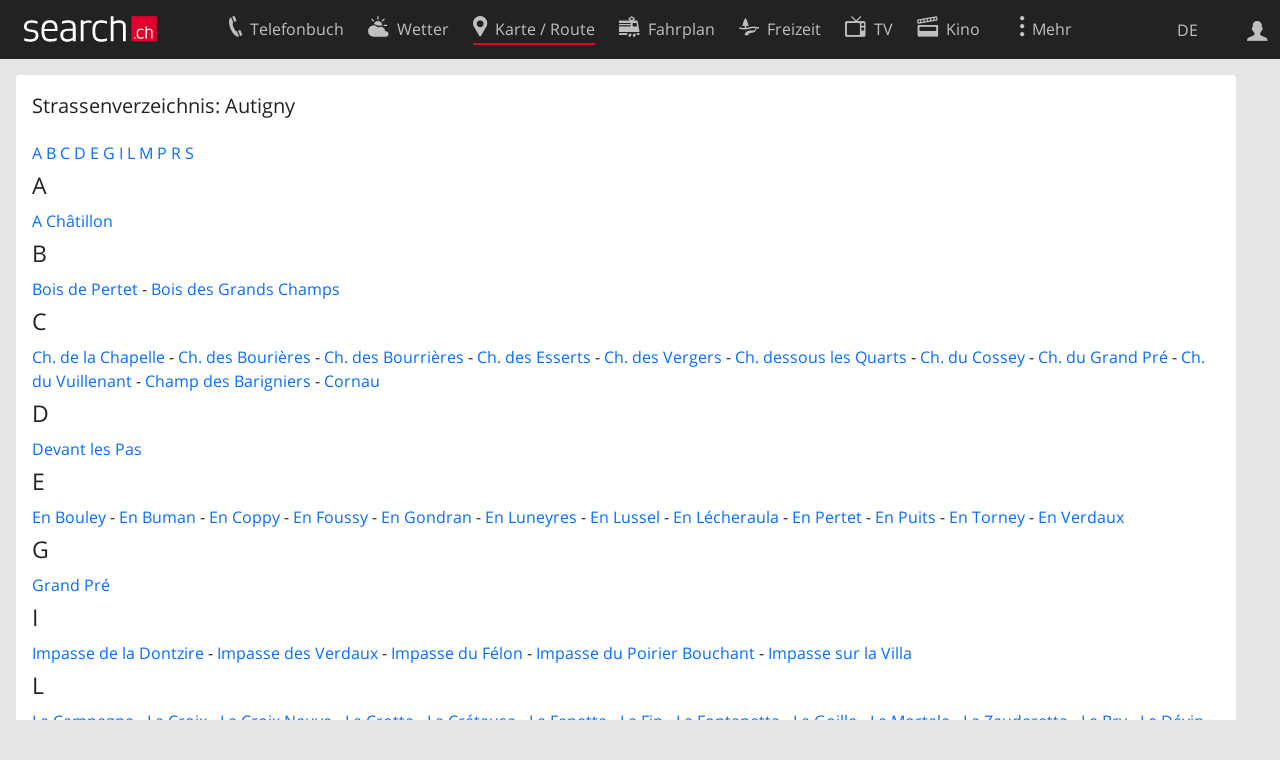

--- FILE ---
content_type: text/html; charset=utf-8
request_url: https://search.ch/map/overview/Autigny
body_size: 5387
content:
<!DOCTYPE html>
<html lang="de" class="no-js ua-os-mac">
<head><meta http-equiv="Content-Type" content="text/html; charset=utf-8">
<link rel="shortcut icon" href="//search.ch/lib/favicon.ico?c=3">
<title>Strassenverzeichnis: Autigny - search.ch</title>
<script>document.documentElement.className = document.documentElement.className.replace(/(^|\s)no-js(\s|$)/, '$1js$2');</script>
<link rel="stylesheet" href="//search.ch/lib/itjs/?files=fonts.css,searchlib.css,jquery.fancybox.css,searchlib-full.css&amp;c=783148ac4a">
<link rel="stylesheet" href="/map/itjs/?files=leaflet.css,map.css,route-svg.css,jquery-ui.css,map-full.css,oev.css,oev-full.css&amp;c=b700ced4ce">
<meta name="viewport" content="initial-scale=1.0, width=device-width, viewport-fit=cover">
<meta name="apple-mobile-web-app-title" content="Strassenverzeichnis: Autigny">
<meta name="theme-color" content="#000">
<meta name="google-adsense-account" content="ca-pub-3914417089986499">
<meta name="referrer" content="origin-when-cross-origin">
<meta name="robots" content="noindex">
<link rel="apple-touch-icon-precomposed" href="//search.ch/lib/images/touch/map.png">
<meta name="msapplication-TileImage" content="//search.ch/lib/images/touch/map.png">
<meta name="msapplication-TileColor" content="#e4002c">
<link title="Karte der Schweiz mit Routenplaner" type="application/opensearchdescription+xml" rel="search" href="/map/opensearch.xml">
<link rel="alternate" hreflang="x-default" title=" " href="https://search.ch/map/overview/Autigny">
<link rel="alternate" hreflang="fr" title="fr" href="https://search.ch/map/overview/Autigny.fr.html">
<link rel="alternate" hreflang="it" title="it" href="https://search.ch/map/overview/Autigny.it.html">
<link rel="alternate" hreflang="en" title="en" href="https://search.ch/map/overview/Autigny.en.html">
<script>window.dataLayer=[{"PageType":"Map","platform":"web","LoginType":"Visitor","Slot":"map","PageLanguage":"de"}];</script>
<script>window.kameleoonQueue = window.kameleoonQueue || [];</script>
<script src="https://hm236qt78z.kameleoon.io/kameleoon.js" async fetchpriority="high"></script>
</head>
<body class="sl-lang-de ux-audit ua-os-mac ua-chrome sl-service-map sl-service-map-overview"><div style="position:absolute"><noscript><img class="audit" alt="" style="width:0; height:0; border:0; padding:0" src="//search.ch/audit/NCP/map/de/overview_autigny"></noscript><script>(new Image()).src = '//search.ch/audit/NCP/map/de/overview_autigny?d=' + Math.random()</script>
</div>
<div><img class="sl-printonly sl-logo-print" alt="search.ch" src="//search.ch/lib/images/search-logo-print.svg?c=ae4bf65605"><div class="sl-nav-container sl-screenonly"><div class="sl-nav"><div class="sl-nav-inner"><a href="//search.ch/" title="Startseite"><div id="sl-logo" class="sl-logo left"></div>
</a><div class="sl-login-container sl-form" id="sl-profile-badge-container"><a class="sl-profile-badge" href="#sl-login" title="Anmelden"><span class="sl-icon-monospace sl-icon-profile"></span></a></div>
<div id="sl-language-selector" class="sl-language-selector-desktop"><div class="sl-language-list"><a href="//search.ch/map/overview/Autigny" class="sl_state_link sl-is-active">DE</a><a href="//search.ch/map/overview/Autigny.fr.html" class="sl_state_link">FR</a><a href="//search.ch/map/overview/Autigny.it.html" class="sl_state_link">IT</a><a href="//search.ch/map/overview/Autigny.en.html" class="sl_state_link">EN</a></div>
</div>
<ul class="sl-nav-items-container"><li class="sl-nav-item" data-moveable title="Telefonbuch der Schweiz"><a id="sl-menu-link-tel" class="sl-menu-link sl-vertical-center" href="//search.ch/tel/"><span class="sl-icon-monospace sl-icon-service-tel"></span><span class="sl-menu-title">Telefonbuch</span></a></li><li class="sl-nav-item" data-moveable title=""><a id="sl-menu-link-meteo" class="sl-menu-link sl-vertical-center" href="//search.ch/meteo/"><span class="sl-icon-monospace sl-icon-service-meteo"></span><span class="sl-menu-title">Wetter</span></a></li><li class="sl-nav-item sl-menu-active" data-moveable title="Karte der Schweiz mit Routenplaner"><a id="sl-menu-link-map" class="sl-menu-link sl-vertical-center" href="//search.ch/map/"><span class="sl-icon-monospace sl-icon-service-map"></span><span class="sl-menu-title">Karte / Route</span></a></li><li class="sl-nav-item" data-moveable title="Reiseplanung mit dem öffentlichen Verkehr"><a id="sl-menu-link-oev" class="sl-menu-link sl-vertical-center" href="//search.ch/fahrplan/"><span class="sl-icon-monospace sl-icon-service-oev"></span><span class="sl-menu-title">Fahrplan</span></a></li><li class="sl-nav-item" data-moveable title="Freizeit"><a id="sl-menu-link-freizeit" class="sl-menu-link sl-vertical-center" href="//search.ch/freizeit/"><span class="sl-icon-monospace sl-icon-service-freizeit"></span><span class="sl-menu-title">Freizeit</span></a></li><li class="sl-nav-item" data-moveable title="TV-Programm"><a id="sl-menu-link-tv" class="sl-menu-link sl-vertical-center" href="//search.ch/tv/"><span class="sl-icon-monospace sl-icon-service-tv"></span><span class="sl-menu-title">TV</span></a></li><li class="sl-nav-item" data-moveable title="Kinoprogramm"><a id="sl-menu-link-kino" class="sl-menu-link sl-vertical-center" href="//search.ch/kino/"><span class="sl-icon-monospace sl-icon-service-kino"></span><span class="sl-menu-title">Kino</span></a></li><li class="sl-nav-item" data-moveable title="Schneebericht für über 200 Schweizer Wintersport-Gebiete"><a id="sl-menu-link-meteo/snow" class="sl-menu-link sl-vertical-center" href="//search.ch/meteo/snow"><span class="sl-icon-monospace sl-icon-service-snow"></span><span class="sl-menu-title">Schnee</span></a></li><li class="sl-nav-item" data-moveable title="Suche im Schweizer Web"><a id="sl-menu-link-web" class="sl-menu-link sl-vertical-center" href="//search.ch/web/"><span class="sl-icon-monospace sl-icon-service-web"></span><span class="sl-menu-title">Websuche</span></a></li><li class="sl-nav-item" data-moveable title=""><a id="sl-menu-link-app" class="sl-menu-link sl-vertical-center" href="//search.ch/app/"><span class="sl-icon-monospace sl-icon-service-app"></span><span class="sl-menu-title">Apps</span></a></li><li class="sl-nav-item"><a id="sl-more-link" class="sl-menu-link sl-vertical-center" href="#sl-flyout-menu"><span class="sl-icon-monospace sl-icon-more"></span><span class="sl-menu-title">Mehr</span></a></li></ul>
<div id="sl-login" class="sl-login-container sl-form"><form method="post" action="//login.search.ch/login"><ul class="sl-floatlist"><li class="sl-floatlist-newline spacer"><a class="sl-text-link" href="//login.search.ch/settings/services?f=https%3A%2F%2Fsearch.ch%2Fmap%2Foverview%2FAutigny"><span>Persönliche Informationen »</span></a></li>
<li class="sl-floatlist-newline sl-readtext">Anmelden:</li>
<li class="sl-login-input"><input type="text" placeholder="Benutzername" name="LoginName" tabindex="1"><div class="sl-form-row-field-action-right sl-icon-clear" style="display:none"></div>
</li>
<li class="sl-login-input"><input type="password" placeholder="Passwort" name="Password" tabindex="1"><input type="hidden" name="Token" value="b3ac229cb9d46f917aa66665da715ce0"><div class="sl-form-row-field-action-right sl-icon-clear" style="display:none"></div>
</li>
<li class="sl-floatlist-newline spacer"><input type="hidden" name="f" value="https://search.ch/map/overview/Autigny"><input type="submit" class="" value="OK" tabindex="1"></li>
<li><a class="sl-text-link" href="//login.search.ch/register?f=https%3A%2F%2Fsearch.ch%2Fmap%2Foverview%2FAutigny"><span>Registrieren</span></a></li>
<li class="sl-floatlist-newline spacer"><a class="sl-text-link" href="//login.search.ch/forgotpassword?f=https%3A%2F%2Fsearch.ch%2Fmap%2Foverview%2FAutigny"><span>Passwort vergessen</span></a></li>
<li class="sl-floatlist-newline sl-readtext">oder</li>
<li class="sl-floatlist-newline socialbutton"><a rel="nofollow" class="sl-sociallogin-localch sl-text-link sl-button" href="//login.search.ch/login/localch?f=https%3A%2F%2Fsearch.ch%2Fmap%2Foverview%2FAutigny&amp;mode=login&amp;nonce=1768821091g9ed19577c400f233159957145a8325d0g058a67b0cc2dcd888a34b69936f4225ccec1715cad772367fd966e07f2249199g0cf745d7c6a99a371eded393e16a8929" data-state="{&quot;forward_url&quot;:&quot;https:\/\/search.ch\/map\/overview\/Autigny&quot;,&quot;mode&quot;:&quot;login&quot;}" data-nonce="1768821091g9ed19577c400f233159957145a8325d0g058a67b0cc2dcd888a34b69936f4225ccec1715cad772367fd966e07f2249199g0cf745d7c6a99a371eded393e16a8929"><img class="sl-share-icon" src="//search.ch/lib/images/social/localch.svg?c=141c7389a2" alt=""><span>Anmelden mit local.ch</span></a></li>
<li class="sl-floatlist-newline socialbutton"><a rel="nofollow" class="sl-sociallogin-apple sl-text-link sl-button" href="//login.search.ch/login/apple?f=https%3A%2F%2Fsearch.ch%2Fmap%2Foverview%2FAutigny&amp;mode=login&amp;nonce=1768821091g9ed19577c400f233159957145a8325d0g058a67b0cc2dcd888a34b69936f4225ccec1715cad772367fd966e07f2249199g0cf745d7c6a99a371eded393e16a8929" data-state="{&quot;forward_url&quot;:&quot;https:\/\/search.ch\/map\/overview\/Autigny&quot;,&quot;mode&quot;:&quot;login&quot;}" data-nonce="1768821091g9ed19577c400f233159957145a8325d0g058a67b0cc2dcd888a34b69936f4225ccec1715cad772367fd966e07f2249199g0cf745d7c6a99a371eded393e16a8929"><img class="sl-share-icon" src="//search.ch/lib/images/social/apple.svg?c=ef7e622b8b" alt=""><span>Anmelden mit Apple</span></a></li>
<li class="sl-floatlist-newline socialbutton"><a rel="nofollow" class="sl-sociallogin-facebook sl-text-link sl-button" href="//login.search.ch/login/facebook?f=https%3A%2F%2Fsearch.ch%2Fmap%2Foverview%2FAutigny&amp;mode=login&amp;nonce=1768821091g9ed19577c400f233159957145a8325d0g058a67b0cc2dcd888a34b69936f4225ccec1715cad772367fd966e07f2249199g0cf745d7c6a99a371eded393e16a8929" data-state="{&quot;forward_url&quot;:&quot;https:\/\/search.ch\/map\/overview\/Autigny&quot;,&quot;mode&quot;:&quot;login&quot;}" data-nonce="1768821091g9ed19577c400f233159957145a8325d0g058a67b0cc2dcd888a34b69936f4225ccec1715cad772367fd966e07f2249199g0cf745d7c6a99a371eded393e16a8929"><img class="sl-share-icon" src="//search.ch/lib/images/social/facebook.svg?c=f912f2fa26" alt=""><span>Anmelden mit Facebook</span></a></li>
<li class="sl-floatlist-newline socialbutton"><a rel="nofollow" class="sl-sociallogin-google sl-text-link sl-button" href="//login.search.ch/login/google?f=https%3A%2F%2Fsearch.ch%2Fmap%2Foverview%2FAutigny&amp;mode=login&amp;nonce=1768821091g9ed19577c400f233159957145a8325d0g058a67b0cc2dcd888a34b69936f4225ccec1715cad772367fd966e07f2249199g0cf745d7c6a99a371eded393e16a8929" data-state="{&quot;forward_url&quot;:&quot;https:\/\/search.ch\/map\/overview\/Autigny&quot;,&quot;mode&quot;:&quot;login&quot;}" data-nonce="1768821091g9ed19577c400f233159957145a8325d0g058a67b0cc2dcd888a34b69936f4225ccec1715cad772367fd966e07f2249199g0cf745d7c6a99a371eded393e16a8929"><img class="sl-share-icon" src="//search.ch/lib/images/social/google.svg?c=5ea4cb398a" alt=""><span>Anmelden mit Google</span></a></li>
<li class="sl-floatlist-newline socialbutton"><a rel="nofollow" class="sl-sociallogin-linkedin sl-text-link sl-button" href="//login.search.ch/login/linkedin?f=https%3A%2F%2Fsearch.ch%2Fmap%2Foverview%2FAutigny&amp;mode=login&amp;nonce=1768821091g9ed19577c400f233159957145a8325d0g058a67b0cc2dcd888a34b69936f4225ccec1715cad772367fd966e07f2249199g0cf745d7c6a99a371eded393e16a8929" data-state="{&quot;forward_url&quot;:&quot;https:\/\/search.ch\/map\/overview\/Autigny&quot;,&quot;mode&quot;:&quot;login&quot;}" data-nonce="1768821091g9ed19577c400f233159957145a8325d0g058a67b0cc2dcd888a34b69936f4225ccec1715cad772367fd966e07f2249199g0cf745d7c6a99a371eded393e16a8929"><img class="sl-share-icon" src="//search.ch/lib/images/social/linkedin.svg?c=c1b8d81f93" alt=""><span>Anmelden mit LinkedIn</span></a></li>
<li class="sl-floatlist-newline sl-readtext sl-smaller">Bitte beachten Sie, dass unsere neue <a href="//search.ch/privacy">Datenschutzerklärung</a> sowie die angepassten <a href="//search.ch/terms">Nutzungsbedingungen</a> gelten.</li>
</ul>
</form>
</div>
</div>
</div>
<div id="sl-service-form-container" class="sl-screenonly"></div>
</div>
<div class="sl-tribune-ad ad-block" style="display: none"></div>
<div class="sl-content sl-cards-container"><section class="sl-card"><div class="sl-card-inner"><header><h2 class="sl-card-header-title">Strassenverzeichnis: Autigny</h2>
</header>
<div class="sl-card-body"><a href="#A">A</a> <a href="#B">B</a> <a href="#C">C</a> <a href="#D">D</a> <a href="#E">E</a> <a href="#G">G</a> <a href="#I">I</a> <a href="#L">L</a> <a href="#M">M</a> <a href="#P">P</a> <a href="#R">R</a> <a href="#S">S</a> <h4 id="A">A</h4>
<div class="over-group"><a href="/map/Autigny,A-Ch%C3%A2tillon">A Châtillon</a></div>
<h4 id="B">B</h4>
<div class="over-group"><a href="/map/Autigny,Bois-de-Pertet">Bois de Pertet</a> - <a href="/map/Autigny,Bois-des-Grands-Champs">Bois des Grands Champs</a></div>
<h4 id="C">C</h4>
<div class="over-group"><a href="/map/Autigny,ch.de-la-Chapelle">Ch. de la Chapelle</a> - <a href="/map/Autigny,ch.des-Bouri%C3%A8res">Ch. des Bourières</a> - <a href="/map/Autigny,ch.des-Bourri%C3%A8res">Ch. des Bourrières</a> - <a href="/map/Autigny,ch.des-Esserts">Ch. des Esserts</a> - <a href="/map/Autigny,ch.des-Vergers">Ch. des Vergers</a> - <a href="/map/Autigny,ch.dessous-les-Quarts">Ch. dessous les Quarts</a> - <a href="/map/Autigny,ch.du-Cossey">Ch. du Cossey</a> - <a href="/map/Autigny,ch.du-Grand-Pr%C3%A9">Ch. du Grand Pré</a> - <a href="/map/Autigny,ch.du-Vuillenant">Ch. du Vuillenant</a> - <a href="/map/Autigny,Champ-des-Barigniers">Champ des Barigniers</a> - <a href="/map/Autigny,Cornau">Cornau</a></div>
<h4 id="D">D</h4>
<div class="over-group"><a href="/map/Autigny,Devant-les-Pas">Devant les Pas</a></div>
<h4 id="E">E</h4>
<div class="over-group"><a href="/map/Autigny,En-Bouley">En Bouley</a> - <a href="/map/Autigny,En-Buman">En Buman</a> - <a href="/map/Autigny,En-Coppy">En Coppy</a> - <a href="/map/Autigny,En-Foussy">En Foussy</a> - <a href="/map/Autigny,En-Gondran">En Gondran</a> - <a href="/map/Autigny,En-Luneyres">En Luneyres</a> - <a href="/map/Autigny,En-Lussel">En Lussel</a> - <a href="/map/Autigny,En-L%C3%A9cheraula">En Lécheraula</a> - <a href="/map/Autigny,En-Pertet">En Pertet</a> - <a href="/map/Autigny,En-Puits">En Puits</a> - <a href="/map/Autigny,En-Torney">En Torney</a> - <a href="/map/Autigny,En-Verdaux">En Verdaux</a></div>
<h4 id="G">G</h4>
<div class="over-group"><a href="/map/Autigny,Grand-Pr%C3%A9">Grand Pré</a></div>
<h4 id="I">I</h4>
<div class="over-group"><a href="/map/Autigny,Impasse-de-la-Dontzire">Impasse de la Dontzire</a> - <a href="/map/Autigny,Impasse-des-Verdaux">Impasse des Verdaux</a> - <a href="/map/Autigny,Impasse-du-F%C3%A9lon">Impasse du Félon</a> - <a href="/map/Autigny,Impasse-du-Poirier-Bouchant">Impasse du Poirier Bouchant</a> - <a href="/map/Autigny,Impasse-sur-la-Villa">Impasse sur la Villa</a></div>
<h4 id="L">L</h4>
<div class="over-group"><a href="/map/Autigny,La-Campagne">La Campagne</a> - <a href="/map/Autigny,La-Croix">La Croix</a> - <a href="/map/Autigny,La-Croix-Neuve">La Croix Neuve</a> - <a href="/map/Autigny,La-Crotta">La Crotta</a> - <a href="/map/Autigny,La-Cr%C3%A9tausa">La Crétausa</a> - <a href="/map/Autigny,La-Fenetta">La Fenetta</a> - <a href="/map/Autigny,La-Fin">La Fin</a> - <a href="/map/Autigny,La-Fontanetta">La Fontanetta</a> - <a href="/map/Autigny,La-Goille">La Goille</a> - <a href="/map/Autigny,La-Mortale">La Mortale</a> - <a href="/map/Autigny,La-Zauderetta">La Zauderetta</a> - <a href="/map/Autigny,Le-Bry">Le Bry</a> - <a href="/map/Autigny,Le-D%C3%A9vin">Le Dévin</a> - <a href="/map/Autigny,Le-Gayet">Le Gayet</a> - <a href="/map/Autigny,Le-Genevrey">Le Genevrey</a> - <a href="/map/Autigny,Le-Grand-Pr%C3%A9">Le Grand Pré</a> - <a href="/map/Autigny,Le-Pontet">Le Pontet</a> - <a href="/map/Autigny,Le-Saugy">Le Saugy</a> - <a href="/map/Autigny,Le-Vernau">Le Vernau</a> - <a href="/map/Autigny,Le-Verney">Le Verney</a> - <a href="/map/Autigny,Les-Bossonnets">Les Bossonnets</a> - <a href="/map/Autigny,Les-Bouri%C3%A8res">Les Bourières</a> - <a href="/map/Autigny,Les-Clous">Les Clous</a> - <a href="/map/Autigny,Les-Esserts">Les Esserts</a> - <a href="/map/Autigny,Les-Gli%C3%A8res">Les Glières</a> - <a href="/map/Autigny,Les-Gondrans">Les Gondrans</a> - <a href="/map/Autigny,Les-Noires-Terres">Les Noires Terres</a> - <a href="/map/Autigny,Les-Puits">Les Puits</a> - <a href="/map/Autigny,Les-Tailles">Les Tailles</a> - <a href="/map/Autigny,Les-Troncs">Les Troncs</a> - <a href="/map/Autigny,Les-Verdaux">Les Verdaux</a></div>
<h4 id="M">M</h4>
<div class="over-group"><a href="/map/Autigny,Marais-des-Gli%C3%A8res">Marais des Glières</a> - <a href="/map/Autigny,Mont-de-Gl%C3%A2ne">Mont de Glâne</a> - <a href="/map/Autigny,Moulin">Moulin</a></div>
<h4 id="P">P</h4>
<div class="over-group"><a href="/map/Autigny,Passerelle-de-Posat">Passerelle de Posat</a> - <a href="/map/Autigny,Poirier-Bouchant">Poirier Bouchant</a> - <a href="/map/Autigny,prom.de-la-Battia">Prom. de la Battia</a> - <a href="/map/Autigny,Pr%C3%A9-de-la-Grange">Pré de la Grange</a></div>
<h4 id="R">R</h4>
<div class="over-group"><a href="/map/Autigny,rte-d%27Estavayer-le-Gibloux">Rte d'Estavayer-le-Gibloux</a> - <a href="/map/Autigny,rte-d%27Orsonnens">Rte d'Orsonnens</a> - <a href="/map/Autigny,rte-de-Chavannes-sous-Orsonnens">Rte de Chavannes-sous-Orsonnens</a> - <a href="/map/Autigny,rte-de-Ch%C3%A9nens">Rte de Chénens</a> - <a href="/map/Autigny,rte-de-Cottens">Rte de Cottens</a> - <a href="/map/Autigny,rte-de-St-Garin">Rte de St-Garin</a> - <a href="/map/Autigny,rte-de-la-Cr%C3%A9tausa">Rte de la Crétausa</a> - <a href="/map/Autigny,rte-des-Champs-Montants">Rte des Champs Montants</a> - <a href="/map/Autigny,rte-des-Gondrans">Rte des Gondrans</a> - <a href="/map/Autigny,rte-des-Molleyres">Rte des Molleyres</a> - <a href="/map/Autigny,rte-du-Saugy">Rte du Saugy</a> - <a href="/map/Autigny,rte-du-T%C3%A9">Rte du Té</a> - <a href="/map/Autigny,Ruelle-de-la-Forge">Ruelle de la Forge</a> - <a href="/map/Autigny,Ruelle-du-Caf%C3%A9">Ruelle du Café</a> - <a href="/map/Autigny,Ruelle-du-Ch%C3%A2teau">Ruelle du Château</a></div>
<h4 id="S">S</h4>
<div class="over-group"><a href="/map/Autigny,Saugy-d%27Avau">Saugy d'Avau</a> - <a href="/map/Autigny,Sur-la-Villa">Sur la Villa</a></div>
</div>
</div>
</section>
</div>
<div class="sl-footer"><div class="sl-flyout-menu" id="sl-flyout-menu"><div class="sl-more-column"><ul id="sl-more-links-list" class="sl-more-links-list"></ul>
</div>
<div class="sl-footer-column"><ul class="sl-footer-link-list"><li><a href="//www.localsearch.ch/de/ihr-eintrag">Ihr Eintrag</a></li>
<li><a href="https://cc.localsearch.ch/?language=de">Kundencenter Geschäftskunden</a></li>
<li><a href="//search.ch/about">Impressum</a></li>
<li><a href="//search.ch/contact?s=map">Kontakt</a></li>
<li><a href="//search.ch/terms">Nutzungsbedingungen</a></li>
<li><a href="//search.ch/privacy">Datenschutzerklärung</a></li>
<li><a href="//search.ch/cookiepolicy">Cookie-Richtlinie</a></li>
<li><a href="javascript:Optanon.ToggleInfoDisplay()">Cookie-Einstellungen</a></li>
<li><a href="//api.search.ch/">Entwickler</a></li>
</ul>
</div>
</div>
</div>
</div>
<script>window.trace += "e";; var env = {"audit_url":"\/\/search.ch\/audit\/CP\/map\/de\/overview_autigny","lang":"de","lib_url":"\/\/search.ch\/lib\/","page":"overview_autigny","bench":1,"servertype":"live","services_onedomain":["app","freizeit","freizeit","loisir","libero","leisure","kino","kino","cine","cine","kino","map","maps","route","velo","bici","bike","fahrrad","meteo","oev","fahrplan","horaire","orario","timetable","route","snow","tel","tv","web","lib","mapgen","portal","routebackend","test","alarm","billy","clips","dofta","envis","hulda","inbyn","jubla","kura","norbo","oxel","pugg","qvart","rusig","trotsig","uldum","vaken","wilse","xaxig","yucca","zita","akut","boren","charm","dimma","devel","twin"],"service_path":"map","ua":{"os":"mac","osversion":"10.15.7","apptype":false,"appversion":0,"full":true},"T":{"sl_locateme_denied":"Sie haben uns nicht gestattet, Ihre aktuelle Position abzufragen.","sl_locateme_error":"Die aktuelle Position konnte nicht bestimmt werden.","sl_locateme_retry":"Erneut Position bestimmen","sl_share_page":"Seite teilen"},"post":0};; new Image().src = "//search.ch/lib/sizes.gif?w=" + window.innerWidth + "&h=" + window.innerHeight + "&r=" + (window.devicePixelRatio ? window.devicePixelRatio : 1) + "&f=" + window.getComputedStyle(document.querySelector("html")).getPropertyValue("font-size"); window.onerror = function (errmsg, file, line, column, errorObj) {
	var stack = errorObj && errorObj.stack ? errorObj.stack : "";
	var errstr = typeof errmsg !== 'string' ? 'event keys:' + Object.keys(errmsg).join() : errmsg;
	var el = document.activeElement;
	var typing = el && (el.tagName.toLowerCase() == 'input' && el.type == 'text' || el.tagName.toLowerCase() == 'textarea');
	if (!typing && !window.sl_noretry && errstr.match(/SyntaxError/) && !window.location.href.match(/retry=/) && !env.post)
		window.location.replace(window.location.href + (window.location.search ? "&retry=2" : "?retry=2"))
	else if (!window.sl_errurl)
		window.sl_errurl = (new Image()).src = ("/map/itjs/error.gif?errmsg=" + encodeURIComponent(errstr) + "&file=" + encodeURIComponent(file) + "&line=" + line + "&column=" + column + "&trace=" + window.trace.substr(9) + "&gotjs=" + encodeURIComponent(window.it_gotjs) + '&stack=' + encodeURIComponent(stack)).substr(0, 3900);
	
}
window.trace += "E";</script>
<script src="/map/itjs/?files=jquerybuild.js%3Fui%3Dwidget-position-autocomplete%26lang%3Dde,sl_core.js,sl.js,nav-full.js,service-form.js,geo.js,overlay.js,sl_sortable.js,jquery.fancybox.js,sl_state.js,sl_autocomplete.js,map_form.js&amp;c=3de3bfb085"></script>
<script>window.trace += "l";
			
			if (!("$" in window) && !window.location.href.match(/retry=/) && !env.post)
				window.location.replace(window.location.href + (window.location.search ? "&retry=1" : "?retry=1"));
			else
			$(document).ready(function () {
				window.sl_noretry = 1;
				$(document).on("click",".sl-banner .sl-icon-close", function() {
					$(this).closest(".sl-banner").animate({ height:0, padding:0 }, { duration:100, complete: function () { $(this).remove(); } })
						.find(".sl_bv").each(function() { new Image().src = "//search.ch/lib/images/0.gif?r=" + Math.random() + "&banner_close=" + this.id})
				});
				if ($(window).height() < 900 || $(window).width() < 1000)
					$(".sl-banner .sl-card-body, .sl-banner-brandingday").each(function() {
						var img = $(this).find("#embedad0,iframe,img");
						var imgwidth = img.width();
						var imgheight = img.height();
						var scale = 0;
						var origin = "top";
						if (imgwidth > $(window).width())
						{
							scale = ($(window).width() - 28) / imgwidth;
							origin = "top left";
						}
						if (scale)
						{
							var h = $(this).height() * scale;
							$(this).css({ "transform-origin":origin, transform:"scale(" + scale + ")", height:h + 10 });	// 2*5 pixel padding => + 10
							if ($(this).is("td"))
								$(this).closest("table").height(h).find("tr,td,td div").height(h);
						}
					});;search_state_init();
});window.trace += "L";</script>
</body>
</html>
